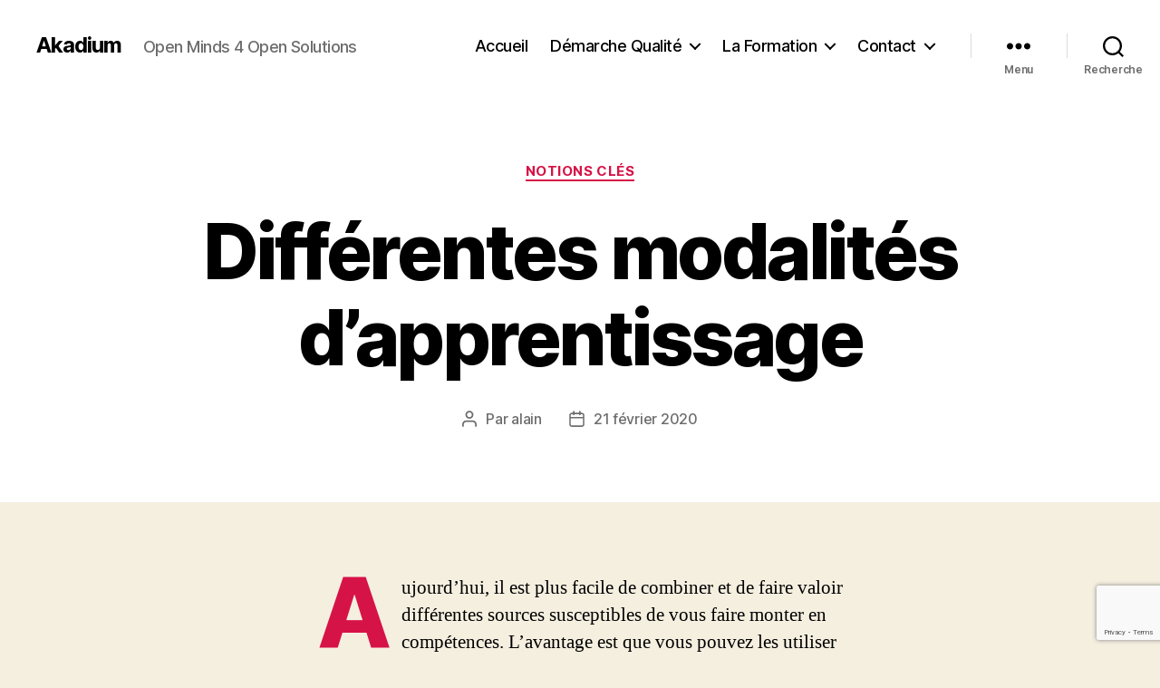

--- FILE ---
content_type: text/html; charset=utf-8
request_url: https://www.google.com/recaptcha/api2/anchor?ar=1&k=6Ld2WNkUAAAAAMxEXs4FMuPgcHRZjQj0TMJ0lRMm&co=aHR0cHM6Ly9ha2FkaXVtLmV1OjQ0Mw..&hl=en&v=PoyoqOPhxBO7pBk68S4YbpHZ&size=invisible&anchor-ms=20000&execute-ms=30000&cb=rgvbwuz3wb4e
body_size: 48726
content:
<!DOCTYPE HTML><html dir="ltr" lang="en"><head><meta http-equiv="Content-Type" content="text/html; charset=UTF-8">
<meta http-equiv="X-UA-Compatible" content="IE=edge">
<title>reCAPTCHA</title>
<style type="text/css">
/* cyrillic-ext */
@font-face {
  font-family: 'Roboto';
  font-style: normal;
  font-weight: 400;
  font-stretch: 100%;
  src: url(//fonts.gstatic.com/s/roboto/v48/KFO7CnqEu92Fr1ME7kSn66aGLdTylUAMa3GUBHMdazTgWw.woff2) format('woff2');
  unicode-range: U+0460-052F, U+1C80-1C8A, U+20B4, U+2DE0-2DFF, U+A640-A69F, U+FE2E-FE2F;
}
/* cyrillic */
@font-face {
  font-family: 'Roboto';
  font-style: normal;
  font-weight: 400;
  font-stretch: 100%;
  src: url(//fonts.gstatic.com/s/roboto/v48/KFO7CnqEu92Fr1ME7kSn66aGLdTylUAMa3iUBHMdazTgWw.woff2) format('woff2');
  unicode-range: U+0301, U+0400-045F, U+0490-0491, U+04B0-04B1, U+2116;
}
/* greek-ext */
@font-face {
  font-family: 'Roboto';
  font-style: normal;
  font-weight: 400;
  font-stretch: 100%;
  src: url(//fonts.gstatic.com/s/roboto/v48/KFO7CnqEu92Fr1ME7kSn66aGLdTylUAMa3CUBHMdazTgWw.woff2) format('woff2');
  unicode-range: U+1F00-1FFF;
}
/* greek */
@font-face {
  font-family: 'Roboto';
  font-style: normal;
  font-weight: 400;
  font-stretch: 100%;
  src: url(//fonts.gstatic.com/s/roboto/v48/KFO7CnqEu92Fr1ME7kSn66aGLdTylUAMa3-UBHMdazTgWw.woff2) format('woff2');
  unicode-range: U+0370-0377, U+037A-037F, U+0384-038A, U+038C, U+038E-03A1, U+03A3-03FF;
}
/* math */
@font-face {
  font-family: 'Roboto';
  font-style: normal;
  font-weight: 400;
  font-stretch: 100%;
  src: url(//fonts.gstatic.com/s/roboto/v48/KFO7CnqEu92Fr1ME7kSn66aGLdTylUAMawCUBHMdazTgWw.woff2) format('woff2');
  unicode-range: U+0302-0303, U+0305, U+0307-0308, U+0310, U+0312, U+0315, U+031A, U+0326-0327, U+032C, U+032F-0330, U+0332-0333, U+0338, U+033A, U+0346, U+034D, U+0391-03A1, U+03A3-03A9, U+03B1-03C9, U+03D1, U+03D5-03D6, U+03F0-03F1, U+03F4-03F5, U+2016-2017, U+2034-2038, U+203C, U+2040, U+2043, U+2047, U+2050, U+2057, U+205F, U+2070-2071, U+2074-208E, U+2090-209C, U+20D0-20DC, U+20E1, U+20E5-20EF, U+2100-2112, U+2114-2115, U+2117-2121, U+2123-214F, U+2190, U+2192, U+2194-21AE, U+21B0-21E5, U+21F1-21F2, U+21F4-2211, U+2213-2214, U+2216-22FF, U+2308-230B, U+2310, U+2319, U+231C-2321, U+2336-237A, U+237C, U+2395, U+239B-23B7, U+23D0, U+23DC-23E1, U+2474-2475, U+25AF, U+25B3, U+25B7, U+25BD, U+25C1, U+25CA, U+25CC, U+25FB, U+266D-266F, U+27C0-27FF, U+2900-2AFF, U+2B0E-2B11, U+2B30-2B4C, U+2BFE, U+3030, U+FF5B, U+FF5D, U+1D400-1D7FF, U+1EE00-1EEFF;
}
/* symbols */
@font-face {
  font-family: 'Roboto';
  font-style: normal;
  font-weight: 400;
  font-stretch: 100%;
  src: url(//fonts.gstatic.com/s/roboto/v48/KFO7CnqEu92Fr1ME7kSn66aGLdTylUAMaxKUBHMdazTgWw.woff2) format('woff2');
  unicode-range: U+0001-000C, U+000E-001F, U+007F-009F, U+20DD-20E0, U+20E2-20E4, U+2150-218F, U+2190, U+2192, U+2194-2199, U+21AF, U+21E6-21F0, U+21F3, U+2218-2219, U+2299, U+22C4-22C6, U+2300-243F, U+2440-244A, U+2460-24FF, U+25A0-27BF, U+2800-28FF, U+2921-2922, U+2981, U+29BF, U+29EB, U+2B00-2BFF, U+4DC0-4DFF, U+FFF9-FFFB, U+10140-1018E, U+10190-1019C, U+101A0, U+101D0-101FD, U+102E0-102FB, U+10E60-10E7E, U+1D2C0-1D2D3, U+1D2E0-1D37F, U+1F000-1F0FF, U+1F100-1F1AD, U+1F1E6-1F1FF, U+1F30D-1F30F, U+1F315, U+1F31C, U+1F31E, U+1F320-1F32C, U+1F336, U+1F378, U+1F37D, U+1F382, U+1F393-1F39F, U+1F3A7-1F3A8, U+1F3AC-1F3AF, U+1F3C2, U+1F3C4-1F3C6, U+1F3CA-1F3CE, U+1F3D4-1F3E0, U+1F3ED, U+1F3F1-1F3F3, U+1F3F5-1F3F7, U+1F408, U+1F415, U+1F41F, U+1F426, U+1F43F, U+1F441-1F442, U+1F444, U+1F446-1F449, U+1F44C-1F44E, U+1F453, U+1F46A, U+1F47D, U+1F4A3, U+1F4B0, U+1F4B3, U+1F4B9, U+1F4BB, U+1F4BF, U+1F4C8-1F4CB, U+1F4D6, U+1F4DA, U+1F4DF, U+1F4E3-1F4E6, U+1F4EA-1F4ED, U+1F4F7, U+1F4F9-1F4FB, U+1F4FD-1F4FE, U+1F503, U+1F507-1F50B, U+1F50D, U+1F512-1F513, U+1F53E-1F54A, U+1F54F-1F5FA, U+1F610, U+1F650-1F67F, U+1F687, U+1F68D, U+1F691, U+1F694, U+1F698, U+1F6AD, U+1F6B2, U+1F6B9-1F6BA, U+1F6BC, U+1F6C6-1F6CF, U+1F6D3-1F6D7, U+1F6E0-1F6EA, U+1F6F0-1F6F3, U+1F6F7-1F6FC, U+1F700-1F7FF, U+1F800-1F80B, U+1F810-1F847, U+1F850-1F859, U+1F860-1F887, U+1F890-1F8AD, U+1F8B0-1F8BB, U+1F8C0-1F8C1, U+1F900-1F90B, U+1F93B, U+1F946, U+1F984, U+1F996, U+1F9E9, U+1FA00-1FA6F, U+1FA70-1FA7C, U+1FA80-1FA89, U+1FA8F-1FAC6, U+1FACE-1FADC, U+1FADF-1FAE9, U+1FAF0-1FAF8, U+1FB00-1FBFF;
}
/* vietnamese */
@font-face {
  font-family: 'Roboto';
  font-style: normal;
  font-weight: 400;
  font-stretch: 100%;
  src: url(//fonts.gstatic.com/s/roboto/v48/KFO7CnqEu92Fr1ME7kSn66aGLdTylUAMa3OUBHMdazTgWw.woff2) format('woff2');
  unicode-range: U+0102-0103, U+0110-0111, U+0128-0129, U+0168-0169, U+01A0-01A1, U+01AF-01B0, U+0300-0301, U+0303-0304, U+0308-0309, U+0323, U+0329, U+1EA0-1EF9, U+20AB;
}
/* latin-ext */
@font-face {
  font-family: 'Roboto';
  font-style: normal;
  font-weight: 400;
  font-stretch: 100%;
  src: url(//fonts.gstatic.com/s/roboto/v48/KFO7CnqEu92Fr1ME7kSn66aGLdTylUAMa3KUBHMdazTgWw.woff2) format('woff2');
  unicode-range: U+0100-02BA, U+02BD-02C5, U+02C7-02CC, U+02CE-02D7, U+02DD-02FF, U+0304, U+0308, U+0329, U+1D00-1DBF, U+1E00-1E9F, U+1EF2-1EFF, U+2020, U+20A0-20AB, U+20AD-20C0, U+2113, U+2C60-2C7F, U+A720-A7FF;
}
/* latin */
@font-face {
  font-family: 'Roboto';
  font-style: normal;
  font-weight: 400;
  font-stretch: 100%;
  src: url(//fonts.gstatic.com/s/roboto/v48/KFO7CnqEu92Fr1ME7kSn66aGLdTylUAMa3yUBHMdazQ.woff2) format('woff2');
  unicode-range: U+0000-00FF, U+0131, U+0152-0153, U+02BB-02BC, U+02C6, U+02DA, U+02DC, U+0304, U+0308, U+0329, U+2000-206F, U+20AC, U+2122, U+2191, U+2193, U+2212, U+2215, U+FEFF, U+FFFD;
}
/* cyrillic-ext */
@font-face {
  font-family: 'Roboto';
  font-style: normal;
  font-weight: 500;
  font-stretch: 100%;
  src: url(//fonts.gstatic.com/s/roboto/v48/KFO7CnqEu92Fr1ME7kSn66aGLdTylUAMa3GUBHMdazTgWw.woff2) format('woff2');
  unicode-range: U+0460-052F, U+1C80-1C8A, U+20B4, U+2DE0-2DFF, U+A640-A69F, U+FE2E-FE2F;
}
/* cyrillic */
@font-face {
  font-family: 'Roboto';
  font-style: normal;
  font-weight: 500;
  font-stretch: 100%;
  src: url(//fonts.gstatic.com/s/roboto/v48/KFO7CnqEu92Fr1ME7kSn66aGLdTylUAMa3iUBHMdazTgWw.woff2) format('woff2');
  unicode-range: U+0301, U+0400-045F, U+0490-0491, U+04B0-04B1, U+2116;
}
/* greek-ext */
@font-face {
  font-family: 'Roboto';
  font-style: normal;
  font-weight: 500;
  font-stretch: 100%;
  src: url(//fonts.gstatic.com/s/roboto/v48/KFO7CnqEu92Fr1ME7kSn66aGLdTylUAMa3CUBHMdazTgWw.woff2) format('woff2');
  unicode-range: U+1F00-1FFF;
}
/* greek */
@font-face {
  font-family: 'Roboto';
  font-style: normal;
  font-weight: 500;
  font-stretch: 100%;
  src: url(//fonts.gstatic.com/s/roboto/v48/KFO7CnqEu92Fr1ME7kSn66aGLdTylUAMa3-UBHMdazTgWw.woff2) format('woff2');
  unicode-range: U+0370-0377, U+037A-037F, U+0384-038A, U+038C, U+038E-03A1, U+03A3-03FF;
}
/* math */
@font-face {
  font-family: 'Roboto';
  font-style: normal;
  font-weight: 500;
  font-stretch: 100%;
  src: url(//fonts.gstatic.com/s/roboto/v48/KFO7CnqEu92Fr1ME7kSn66aGLdTylUAMawCUBHMdazTgWw.woff2) format('woff2');
  unicode-range: U+0302-0303, U+0305, U+0307-0308, U+0310, U+0312, U+0315, U+031A, U+0326-0327, U+032C, U+032F-0330, U+0332-0333, U+0338, U+033A, U+0346, U+034D, U+0391-03A1, U+03A3-03A9, U+03B1-03C9, U+03D1, U+03D5-03D6, U+03F0-03F1, U+03F4-03F5, U+2016-2017, U+2034-2038, U+203C, U+2040, U+2043, U+2047, U+2050, U+2057, U+205F, U+2070-2071, U+2074-208E, U+2090-209C, U+20D0-20DC, U+20E1, U+20E5-20EF, U+2100-2112, U+2114-2115, U+2117-2121, U+2123-214F, U+2190, U+2192, U+2194-21AE, U+21B0-21E5, U+21F1-21F2, U+21F4-2211, U+2213-2214, U+2216-22FF, U+2308-230B, U+2310, U+2319, U+231C-2321, U+2336-237A, U+237C, U+2395, U+239B-23B7, U+23D0, U+23DC-23E1, U+2474-2475, U+25AF, U+25B3, U+25B7, U+25BD, U+25C1, U+25CA, U+25CC, U+25FB, U+266D-266F, U+27C0-27FF, U+2900-2AFF, U+2B0E-2B11, U+2B30-2B4C, U+2BFE, U+3030, U+FF5B, U+FF5D, U+1D400-1D7FF, U+1EE00-1EEFF;
}
/* symbols */
@font-face {
  font-family: 'Roboto';
  font-style: normal;
  font-weight: 500;
  font-stretch: 100%;
  src: url(//fonts.gstatic.com/s/roboto/v48/KFO7CnqEu92Fr1ME7kSn66aGLdTylUAMaxKUBHMdazTgWw.woff2) format('woff2');
  unicode-range: U+0001-000C, U+000E-001F, U+007F-009F, U+20DD-20E0, U+20E2-20E4, U+2150-218F, U+2190, U+2192, U+2194-2199, U+21AF, U+21E6-21F0, U+21F3, U+2218-2219, U+2299, U+22C4-22C6, U+2300-243F, U+2440-244A, U+2460-24FF, U+25A0-27BF, U+2800-28FF, U+2921-2922, U+2981, U+29BF, U+29EB, U+2B00-2BFF, U+4DC0-4DFF, U+FFF9-FFFB, U+10140-1018E, U+10190-1019C, U+101A0, U+101D0-101FD, U+102E0-102FB, U+10E60-10E7E, U+1D2C0-1D2D3, U+1D2E0-1D37F, U+1F000-1F0FF, U+1F100-1F1AD, U+1F1E6-1F1FF, U+1F30D-1F30F, U+1F315, U+1F31C, U+1F31E, U+1F320-1F32C, U+1F336, U+1F378, U+1F37D, U+1F382, U+1F393-1F39F, U+1F3A7-1F3A8, U+1F3AC-1F3AF, U+1F3C2, U+1F3C4-1F3C6, U+1F3CA-1F3CE, U+1F3D4-1F3E0, U+1F3ED, U+1F3F1-1F3F3, U+1F3F5-1F3F7, U+1F408, U+1F415, U+1F41F, U+1F426, U+1F43F, U+1F441-1F442, U+1F444, U+1F446-1F449, U+1F44C-1F44E, U+1F453, U+1F46A, U+1F47D, U+1F4A3, U+1F4B0, U+1F4B3, U+1F4B9, U+1F4BB, U+1F4BF, U+1F4C8-1F4CB, U+1F4D6, U+1F4DA, U+1F4DF, U+1F4E3-1F4E6, U+1F4EA-1F4ED, U+1F4F7, U+1F4F9-1F4FB, U+1F4FD-1F4FE, U+1F503, U+1F507-1F50B, U+1F50D, U+1F512-1F513, U+1F53E-1F54A, U+1F54F-1F5FA, U+1F610, U+1F650-1F67F, U+1F687, U+1F68D, U+1F691, U+1F694, U+1F698, U+1F6AD, U+1F6B2, U+1F6B9-1F6BA, U+1F6BC, U+1F6C6-1F6CF, U+1F6D3-1F6D7, U+1F6E0-1F6EA, U+1F6F0-1F6F3, U+1F6F7-1F6FC, U+1F700-1F7FF, U+1F800-1F80B, U+1F810-1F847, U+1F850-1F859, U+1F860-1F887, U+1F890-1F8AD, U+1F8B0-1F8BB, U+1F8C0-1F8C1, U+1F900-1F90B, U+1F93B, U+1F946, U+1F984, U+1F996, U+1F9E9, U+1FA00-1FA6F, U+1FA70-1FA7C, U+1FA80-1FA89, U+1FA8F-1FAC6, U+1FACE-1FADC, U+1FADF-1FAE9, U+1FAF0-1FAF8, U+1FB00-1FBFF;
}
/* vietnamese */
@font-face {
  font-family: 'Roboto';
  font-style: normal;
  font-weight: 500;
  font-stretch: 100%;
  src: url(//fonts.gstatic.com/s/roboto/v48/KFO7CnqEu92Fr1ME7kSn66aGLdTylUAMa3OUBHMdazTgWw.woff2) format('woff2');
  unicode-range: U+0102-0103, U+0110-0111, U+0128-0129, U+0168-0169, U+01A0-01A1, U+01AF-01B0, U+0300-0301, U+0303-0304, U+0308-0309, U+0323, U+0329, U+1EA0-1EF9, U+20AB;
}
/* latin-ext */
@font-face {
  font-family: 'Roboto';
  font-style: normal;
  font-weight: 500;
  font-stretch: 100%;
  src: url(//fonts.gstatic.com/s/roboto/v48/KFO7CnqEu92Fr1ME7kSn66aGLdTylUAMa3KUBHMdazTgWw.woff2) format('woff2');
  unicode-range: U+0100-02BA, U+02BD-02C5, U+02C7-02CC, U+02CE-02D7, U+02DD-02FF, U+0304, U+0308, U+0329, U+1D00-1DBF, U+1E00-1E9F, U+1EF2-1EFF, U+2020, U+20A0-20AB, U+20AD-20C0, U+2113, U+2C60-2C7F, U+A720-A7FF;
}
/* latin */
@font-face {
  font-family: 'Roboto';
  font-style: normal;
  font-weight: 500;
  font-stretch: 100%;
  src: url(//fonts.gstatic.com/s/roboto/v48/KFO7CnqEu92Fr1ME7kSn66aGLdTylUAMa3yUBHMdazQ.woff2) format('woff2');
  unicode-range: U+0000-00FF, U+0131, U+0152-0153, U+02BB-02BC, U+02C6, U+02DA, U+02DC, U+0304, U+0308, U+0329, U+2000-206F, U+20AC, U+2122, U+2191, U+2193, U+2212, U+2215, U+FEFF, U+FFFD;
}
/* cyrillic-ext */
@font-face {
  font-family: 'Roboto';
  font-style: normal;
  font-weight: 900;
  font-stretch: 100%;
  src: url(//fonts.gstatic.com/s/roboto/v48/KFO7CnqEu92Fr1ME7kSn66aGLdTylUAMa3GUBHMdazTgWw.woff2) format('woff2');
  unicode-range: U+0460-052F, U+1C80-1C8A, U+20B4, U+2DE0-2DFF, U+A640-A69F, U+FE2E-FE2F;
}
/* cyrillic */
@font-face {
  font-family: 'Roboto';
  font-style: normal;
  font-weight: 900;
  font-stretch: 100%;
  src: url(//fonts.gstatic.com/s/roboto/v48/KFO7CnqEu92Fr1ME7kSn66aGLdTylUAMa3iUBHMdazTgWw.woff2) format('woff2');
  unicode-range: U+0301, U+0400-045F, U+0490-0491, U+04B0-04B1, U+2116;
}
/* greek-ext */
@font-face {
  font-family: 'Roboto';
  font-style: normal;
  font-weight: 900;
  font-stretch: 100%;
  src: url(//fonts.gstatic.com/s/roboto/v48/KFO7CnqEu92Fr1ME7kSn66aGLdTylUAMa3CUBHMdazTgWw.woff2) format('woff2');
  unicode-range: U+1F00-1FFF;
}
/* greek */
@font-face {
  font-family: 'Roboto';
  font-style: normal;
  font-weight: 900;
  font-stretch: 100%;
  src: url(//fonts.gstatic.com/s/roboto/v48/KFO7CnqEu92Fr1ME7kSn66aGLdTylUAMa3-UBHMdazTgWw.woff2) format('woff2');
  unicode-range: U+0370-0377, U+037A-037F, U+0384-038A, U+038C, U+038E-03A1, U+03A3-03FF;
}
/* math */
@font-face {
  font-family: 'Roboto';
  font-style: normal;
  font-weight: 900;
  font-stretch: 100%;
  src: url(//fonts.gstatic.com/s/roboto/v48/KFO7CnqEu92Fr1ME7kSn66aGLdTylUAMawCUBHMdazTgWw.woff2) format('woff2');
  unicode-range: U+0302-0303, U+0305, U+0307-0308, U+0310, U+0312, U+0315, U+031A, U+0326-0327, U+032C, U+032F-0330, U+0332-0333, U+0338, U+033A, U+0346, U+034D, U+0391-03A1, U+03A3-03A9, U+03B1-03C9, U+03D1, U+03D5-03D6, U+03F0-03F1, U+03F4-03F5, U+2016-2017, U+2034-2038, U+203C, U+2040, U+2043, U+2047, U+2050, U+2057, U+205F, U+2070-2071, U+2074-208E, U+2090-209C, U+20D0-20DC, U+20E1, U+20E5-20EF, U+2100-2112, U+2114-2115, U+2117-2121, U+2123-214F, U+2190, U+2192, U+2194-21AE, U+21B0-21E5, U+21F1-21F2, U+21F4-2211, U+2213-2214, U+2216-22FF, U+2308-230B, U+2310, U+2319, U+231C-2321, U+2336-237A, U+237C, U+2395, U+239B-23B7, U+23D0, U+23DC-23E1, U+2474-2475, U+25AF, U+25B3, U+25B7, U+25BD, U+25C1, U+25CA, U+25CC, U+25FB, U+266D-266F, U+27C0-27FF, U+2900-2AFF, U+2B0E-2B11, U+2B30-2B4C, U+2BFE, U+3030, U+FF5B, U+FF5D, U+1D400-1D7FF, U+1EE00-1EEFF;
}
/* symbols */
@font-face {
  font-family: 'Roboto';
  font-style: normal;
  font-weight: 900;
  font-stretch: 100%;
  src: url(//fonts.gstatic.com/s/roboto/v48/KFO7CnqEu92Fr1ME7kSn66aGLdTylUAMaxKUBHMdazTgWw.woff2) format('woff2');
  unicode-range: U+0001-000C, U+000E-001F, U+007F-009F, U+20DD-20E0, U+20E2-20E4, U+2150-218F, U+2190, U+2192, U+2194-2199, U+21AF, U+21E6-21F0, U+21F3, U+2218-2219, U+2299, U+22C4-22C6, U+2300-243F, U+2440-244A, U+2460-24FF, U+25A0-27BF, U+2800-28FF, U+2921-2922, U+2981, U+29BF, U+29EB, U+2B00-2BFF, U+4DC0-4DFF, U+FFF9-FFFB, U+10140-1018E, U+10190-1019C, U+101A0, U+101D0-101FD, U+102E0-102FB, U+10E60-10E7E, U+1D2C0-1D2D3, U+1D2E0-1D37F, U+1F000-1F0FF, U+1F100-1F1AD, U+1F1E6-1F1FF, U+1F30D-1F30F, U+1F315, U+1F31C, U+1F31E, U+1F320-1F32C, U+1F336, U+1F378, U+1F37D, U+1F382, U+1F393-1F39F, U+1F3A7-1F3A8, U+1F3AC-1F3AF, U+1F3C2, U+1F3C4-1F3C6, U+1F3CA-1F3CE, U+1F3D4-1F3E0, U+1F3ED, U+1F3F1-1F3F3, U+1F3F5-1F3F7, U+1F408, U+1F415, U+1F41F, U+1F426, U+1F43F, U+1F441-1F442, U+1F444, U+1F446-1F449, U+1F44C-1F44E, U+1F453, U+1F46A, U+1F47D, U+1F4A3, U+1F4B0, U+1F4B3, U+1F4B9, U+1F4BB, U+1F4BF, U+1F4C8-1F4CB, U+1F4D6, U+1F4DA, U+1F4DF, U+1F4E3-1F4E6, U+1F4EA-1F4ED, U+1F4F7, U+1F4F9-1F4FB, U+1F4FD-1F4FE, U+1F503, U+1F507-1F50B, U+1F50D, U+1F512-1F513, U+1F53E-1F54A, U+1F54F-1F5FA, U+1F610, U+1F650-1F67F, U+1F687, U+1F68D, U+1F691, U+1F694, U+1F698, U+1F6AD, U+1F6B2, U+1F6B9-1F6BA, U+1F6BC, U+1F6C6-1F6CF, U+1F6D3-1F6D7, U+1F6E0-1F6EA, U+1F6F0-1F6F3, U+1F6F7-1F6FC, U+1F700-1F7FF, U+1F800-1F80B, U+1F810-1F847, U+1F850-1F859, U+1F860-1F887, U+1F890-1F8AD, U+1F8B0-1F8BB, U+1F8C0-1F8C1, U+1F900-1F90B, U+1F93B, U+1F946, U+1F984, U+1F996, U+1F9E9, U+1FA00-1FA6F, U+1FA70-1FA7C, U+1FA80-1FA89, U+1FA8F-1FAC6, U+1FACE-1FADC, U+1FADF-1FAE9, U+1FAF0-1FAF8, U+1FB00-1FBFF;
}
/* vietnamese */
@font-face {
  font-family: 'Roboto';
  font-style: normal;
  font-weight: 900;
  font-stretch: 100%;
  src: url(//fonts.gstatic.com/s/roboto/v48/KFO7CnqEu92Fr1ME7kSn66aGLdTylUAMa3OUBHMdazTgWw.woff2) format('woff2');
  unicode-range: U+0102-0103, U+0110-0111, U+0128-0129, U+0168-0169, U+01A0-01A1, U+01AF-01B0, U+0300-0301, U+0303-0304, U+0308-0309, U+0323, U+0329, U+1EA0-1EF9, U+20AB;
}
/* latin-ext */
@font-face {
  font-family: 'Roboto';
  font-style: normal;
  font-weight: 900;
  font-stretch: 100%;
  src: url(//fonts.gstatic.com/s/roboto/v48/KFO7CnqEu92Fr1ME7kSn66aGLdTylUAMa3KUBHMdazTgWw.woff2) format('woff2');
  unicode-range: U+0100-02BA, U+02BD-02C5, U+02C7-02CC, U+02CE-02D7, U+02DD-02FF, U+0304, U+0308, U+0329, U+1D00-1DBF, U+1E00-1E9F, U+1EF2-1EFF, U+2020, U+20A0-20AB, U+20AD-20C0, U+2113, U+2C60-2C7F, U+A720-A7FF;
}
/* latin */
@font-face {
  font-family: 'Roboto';
  font-style: normal;
  font-weight: 900;
  font-stretch: 100%;
  src: url(//fonts.gstatic.com/s/roboto/v48/KFO7CnqEu92Fr1ME7kSn66aGLdTylUAMa3yUBHMdazQ.woff2) format('woff2');
  unicode-range: U+0000-00FF, U+0131, U+0152-0153, U+02BB-02BC, U+02C6, U+02DA, U+02DC, U+0304, U+0308, U+0329, U+2000-206F, U+20AC, U+2122, U+2191, U+2193, U+2212, U+2215, U+FEFF, U+FFFD;
}

</style>
<link rel="stylesheet" type="text/css" href="https://www.gstatic.com/recaptcha/releases/PoyoqOPhxBO7pBk68S4YbpHZ/styles__ltr.css">
<script nonce="w-GUD4Vw-KM_dH8hGgzRMg" type="text/javascript">window['__recaptcha_api'] = 'https://www.google.com/recaptcha/api2/';</script>
<script type="text/javascript" src="https://www.gstatic.com/recaptcha/releases/PoyoqOPhxBO7pBk68S4YbpHZ/recaptcha__en.js" nonce="w-GUD4Vw-KM_dH8hGgzRMg">
      
    </script></head>
<body><div id="rc-anchor-alert" class="rc-anchor-alert"></div>
<input type="hidden" id="recaptcha-token" value="[base64]">
<script type="text/javascript" nonce="w-GUD4Vw-KM_dH8hGgzRMg">
      recaptcha.anchor.Main.init("[\x22ainput\x22,[\x22bgdata\x22,\x22\x22,\[base64]/[base64]/[base64]/bmV3IHJbeF0oY1swXSk6RT09Mj9uZXcgclt4XShjWzBdLGNbMV0pOkU9PTM/bmV3IHJbeF0oY1swXSxjWzFdLGNbMl0pOkU9PTQ/[base64]/[base64]/[base64]/[base64]/[base64]/[base64]/[base64]/[base64]\x22,\[base64]\x22,\x22R3/[base64]/ChMKtHMOkwrMBDwwwDcOnwpxcLcOkO8OEHsKewr/DlMO6wrIEe8OEHR7CszLDnmXCsm7CnEldwoEGV2gOcsKOwrrDp3PDojIHw6vCkFnDtsOgZcKHwqN4wqvDucKRwok5wrrCmsKaw7hAw5hXwrLDiMOQw6bCjSLDly3ClcOmfQTCuMKdBMORwr/ColjDgsK8w5JdecKiw7EZN8Ota8Krwq88M8KAw6XDr8OuVAvCjG/DsWkIwrUAcW9+JSbDt2PCs8OMPz9Bw6o4wo17w5PDpcKkw5kMFsKYw7p6wpAHwrnCjhHDu33CjMKMw6XDv2HCkMOawp7ClRfChsOjbsKoLw7CoSTCkVfDmcOcNFRnwpXDqcO6w6dCSAN+wqfDq3fDp8K9ZTTCgcOYw7DCtsKnwp/CnsKrwoYGwrvCrHnCmD3CrWPDs8K+OCzDjMK9CsONXsOgG3BRw4LCnXjDtBMBw7nCnMOmwpVsGcK8LyJhHMK8w5EKwqfClsOvNsKXcS5Bwr/Du0fDoEo4GxPDjMOIwqhhw4BcwoDCuGnCucObS8OSwq4VHMOnDMKPw77DpWEdEMODQ2XCjhHDpRU0XMOiw6PDsn8iU8KOwr9AG8OMXBjChMKAIsKnfcOeCyjCmcOTC8OsK30QaE/DpsKML8KlwoNpA1FCw5UNacKnw7/DpcOlNsKdwqZXeU/DokXCs0tdDcK0McOdw6zDlDvDpsKzO8OACHHCrcODCWQUeDDCuj/CisOgw6bDkzbDl2Vbw4x6Twg9AmBSacK7wqTDqg/CggrDpMOGw6cVwpBvwp48T8K7YcOnw59/DQ4TfF7DilQFbsOfwqZDwr/CpsOdSsKdwo3Cs8ORwoPCrcO1PsKJwpt6TMOJwovCpMOwwrDDl8O3w6s2BsK6bsOEw4DDi8KPw5l+wrjDgMO7Yz48EzhIw7Z/bUYNw7gSw40US1HCtsKzw7JSwo9BSgLCjMOAQzDCuQIKwo/CvsK7fSLDozoAwpTDgcK5w4zDtsK2wo8CwrpDBkQ+OcOmw7vDnC7Cj2NxdzPDqsOTbsOCwr7DosKuw7TCqMKMw7LCiQBmwpFGD8K7YMOEw5fComAFwq8vdsK0J8OOw4HDmMOawqVNJ8KHwoA/PcKuTRlEw4DCl8OjwpHDmgY5V1tMd8K2wozDmChCw7MjbMKxwo5GecKCw4jDl2dOwq0zwoF/[base64]/Cq8KaJsK2McOTAyjDhMOjwrTDiRTDoWJNZMKAwqnDjsOfwq5/w6oow6PCrHfDijguDMOnwobCk8KPNTNwUcKbw55/woHDlnvDuMKvZFYSw61tw6g8VcOEQzQkV8OSAsOKw5XCozFSwq1EwqHDiU4IwoIDw7DCvcKNW8K5w6zDnB1Uw50aHBgcw4fDn8Khw6/DuMKVdlfDpD/CkcKHSA8dLFPDosKwBcOacT1kIDQnMVjDp8KMF0s5OmJAwpDDjhrDjsKgw7h6w4jCkWghwrU7wq5pU1vCssOSBcKqw7zCvcKoecK9dMOAF019EiBgEhBYwqvDqHjCsgUrOFDCp8KlYEHCrsObbnTDkwkqaMOWbQPDp8OUwrzDsUlMcsOLYMKwwrA/wq/Ds8OyRhdjwqDCpcOHw7Y0agTDjsKdw758wpbCs8OTBcKTSABxw7vCosOSw4Qjwr3ChwnDhQsCdcKsw7cwHGAvBcKDQsOJwqzDlcKYw6XCusKzw6hhwrrCpsO9AMOTAMKYXEPCr8Kyw75Gw6tSwosFSF7DoT/[base64]/[base64]/CmkLDpW3CpcKnwqbDisKuw7tzGxTCgjHCoR86V8Kew7zDo3TCnE7CiU9TH8OWwowmAgwoG8OtwpEYw43ChsO1w7FWwpXDpyE4woDCoj/CvcKhwrBgYlrCuxDDomPCmTrDrsO5woJzwobCj1pZHsK0Sy/DjwpvM1zCswvDmcORw73CnsOlw4bDuQXCuHkXQcOKwqfCpcOdRsKSw5xswqzDr8OGwqJ9w4hJw6FoKMKiwpRTbsKEwooew4U1VsKPw6cxw7HDiVVZw5/DgMKQbHnCkR55KTLCo8OqW8O/w6zCn8OlwrcxL3DDlsOWw6jDk8KAYcK8M3DCsnJtw4t9w4/ClcKzwpTCtMKudcKew7lvwpIMwqTCg8OmQWpsRHV8w4xSwrAFw6vChcKEw4rDky7DjW7DscK5KwfDkcKgfMOQXcK8b8K4eAfCrcOdwqoZwr7CiStLFDjCh8Kqw4E3dcK3MlPCkTLCs2NiwpNyEShnwodpeMOmIybCqxHCgMK7w5V/[base64]/CosOiCcOwZ37Dm3FGwoDDvcKLUMKNwq7DqcOuwobCpE5Xw77CpWIlwrt9wrhAwrfCosOxcW/Drlh9eCsJbRlkG8OmwpciKMOsw5Rkw4nDmsKnIcOOwpNePCRDw4R/PDFjw74wE8O2OwFjwp3Cj8OowoUQRcK3fsKhw4fDncKIwqEnw7HDqsKoLcOhwrzDq0rCtxI/NsOHPxXCtUDCr2MNHXvChMKxw7YPw6ZQCcOcV2nDmMOPw5HDr8K/WmjDt8OGwotfwpF0EnhrAMOBTw18wrfChsO8TjQ9eWdGD8KrF8KrAh/DsEIqW8KgZMK/YkJmw63Dv8KETcO/w4BHKH3DpWFOekXDpsOMw43DoCXCrQjDvUPCuMOKFhJTS8KyTRlDwrg1wp7DrsOME8KeZcKlHS1+wqvCu3suAsKTw7zCssKPMMKaw5jCksKKdChEe8OQQ8Oaw7TCjlLDksOyQnPCkcK5eA3CmMKYeRYuw4B1woQgwp/CmV7Dt8Ohw7Ehe8OLDMKNMMKJWcO8QcObQ8KgCsK8wrNEwow7wpwVwoBeeMK0f0PCg8KTay8bEjQGOcOnY8KDNMKpwptqQXfCnHbCuH/DqsOnwp9YEQvDlMKLwrXCo8OWwrfCu8OJw59Zf8KfezYswpnDkcOKYw7DtHlUccK2C0DDlMKzwrBJOcKlwoNnw77DvMOVCwkvw6DChMKnfmIdw5DDhzrClxPDtsOdIcK0GBMJwoLDhwrDrWXDsSJ4wrBbDMOYw6jDvztnw7Zsw4g6bcONwrYXPB/Dpi7DtcK4wqZZIsKIwpNDw69GwoZtw65PwrA3w4DCscOJCl3DiHd5w7drwoLDoFzDsV18w750w751w60mwovDoicTaMKaVcOXw4HCpcOxw6dFwpfDp8ONwq/DoX41wpUCw73DsQ7CmHLDpHTCg1LCp8Oiw7/DssODZVsawqlhwpfCnnzCpsKmw6XDtxhVOhvDgMOmRUsvL8KuRwI0wqjDpBPCkcKqUFvCi8OiDcO5wpbCl8O9w6fDv8KwwqnCpFZawoMPEMKxw4I3wpxXwqDCpivDoMOaQCDCm8OoeSrCnMOSb1ojFsKSRcOwwpTDvcO6w6vCh08SNVjDtMKswqA5wpLDll/[base64]/N34kYMOww43Dlj5oYRzDnsO5EcKawrnDgjXDsMOzEMOyKkpwYcOIesOVZA4STsONLcKTwq/ClcKCwpTDkBl9w7t/[base64]/DvHDDpMOZPMOaw67DvsKrXsOaw4EBGsKgwpZCw64XwqTDtsKeAy8swrvChcKGwrIJw4/CiTPDscKvBzzDvhFFwqzCqsKxwq9nw6N7OcKZYRUqDEofD8K9NsKxwolYUh/CmcOUX3HCu8O3wrHDtsK7wq4FTsKlCcOmDcOzTGc5w5cjAx/CqsKew6wTw5gXSRVOwq/DlzTDmcOZw6lmwq8zYsOICcK8wpQyw547wrHDoCrDv8KSDwBFwrbDrQvCpWfCiUbCgknDtRPCpsOSwqpYVMKTXWVoIsKOV8OCLB9zHynCqgDDg8OUw7jCkiJXwr8zVVRhw40wwpJrwqXCik7CvHtrwoAIb1XCu8KuwprCusOabwlTa8KRQUp/wqA1S8KZWsKuZsKuwp1Tw77DvcK7w4ZTw5l9GMKGw6TCuibDsDdnw7rDm8OHNcKrwoVXD1DDkBDCssKWF8KqJsK9biDCvFcxGsKtw7zCisOxwpFSwq3Cu8K5PMOQO31/WcKFFC5YeX7Cg8KHw6srwrrDk1jDt8KEJ8Khw5EAGcKQw6TCiMKQaAfDjwfCj8OldMOow6HCgB7ChA4jH8OCB8KNwpvCrxzCgsKGw4PCjsOUwoEUIBfClsOaNn8nLcKPwqwOw54awpbCpkpkwowgwp/Ci1QtTF0UGHLCqsOwfcO/WAkSw5lGQMOOw5kedcO2wrAGw6LDi18gR8KbGFRYI8KTamzDlmjCp8KlNRfDmiZ5wql2f289wo3DhVLCkHxuTFU4w6rCjAZewqIhwpdrw7o7BsO8w63CsmLDtsKLwoLDpMOTwo8XfcOVw691w7YywoZeIMKFPsKvw6rDgcKwwqjDg2rCqMKnw7/[base64]/CqiZ4e8KuP8KoXMObNcOHBgjChHXDvVPDh8OUfcKJB8KnwqdSL8KqKMO/w7Iyw58zXkVIeMOFcm3DlsKmwpXCucKgw5rCm8ODAcKuVMKUfsOBMcOmwp56wr/[base64]/DtcOtw4c4wp59wqRcAAnDqjzCqcOJw73CqFQyw43Cl3pZw6PDkRbDq18mdR/Dt8KNwqjCmcK0wqViw5/DqwrChcOKw4jCtiXCrAXCtMOncihuXMOswpBFw6HDpxpXw49+wq58MMKew6opSSvChcKQwo50wqAQfMKbH8K1w5ZEwrgBw5Bpw63CiRDDqMOOUmjDoTlVw7LDh8OFw7BFMTzDisKfw5Nzwp57HjrCmWRCw4HCjy8fwqwyw5/CkxHDuMO3TDF+wqwywohpZ8OSw78GworDrMOyHQo/[base64]/[base64]/f3XCmMK1wpXCp8OXw4DDr8OtEcKUBcOvw7fCmyzCkcKuw7tNO01vwp3CnsOVc8OUGsKbH8K/wq0GLEYQWz0ffUTDkSfDvnnCn8OZwpnCh2HDvcOGYsKGJMORECpYwrIsPAwcwpYiw67Cr8KjwqIua1zDp8K6wqXClkLCtMOzwqxPPsKiwo5vBcOyZD/CvStOwoZTc2/Dug3CvALCu8OTMMKCC37DusOEwrzDlkMGw4XCkMOBwoPCu8O8QMKsPApjO8K1wrtWGxbDplPClUPCrsO/EQMQwq9kQkNfZcKuwqfCisOSUhPCiTALGzsuJDzChngybyPDqlfCqw9lAmnCjcOwwprDh8KXwp/[base64]/OMO9S8Kmw63DrxhwI0TDhCzCqyzDvcK/PMOZFwUfwoFpLljChsK7EcK7wrR2w7gcwqoSw6fDpcOUwqPCoVsCEknDpsOGw5XDgsOPwovDqzBiwr5Lw7HDimLDh8O9Z8Kjw5nDo8K4QsOKbXtuD8OzwoLCjT3DmMOzG8KKw5tyw5QewpLCvsKyw7rDllfCtMKEGMKOwrjDv8KIP8K/w6Uzw6MNwrBzFsKvwqVcwrMnagjCrUHCp8OBUsOXw4DDg0/CoBNAc2nDgcOdw7jDusOjw6jCuMORwonDjgPChEcdwrhRw63DmcK0wqPDncO2wrXCjBHDnMOdLUxFMSpSw4LDqivDqMKcL8OjVcObw57DjcK0LsO7wprCuQnDrMO2V8OGBRnDhVVEwoVywqp/[base64]/CnYNw6PDvcKPSQxiw4IRWzBHOMKjbcOtwo84RWPDhcOAdHzCsEASKcO3Zm/ChMO4IcK/Th1qa2TDicKSHlRBw7LCvCTCssOFOxnCp8KrV2lMw692wo0/w54rw4Z0fsK1dXLDnMKXIsOhcVJawp3Duw3Ci8Otw71yw748LcOdw4Rrw6BQwprDpsOCwq9pCEN9wqrDhsKtTsOITFfCgGx5wqzCjMO3w4s7PV1swp/Dt8KtdTRiw7LDrMKFd8Krw7zDqn0nc0HDpMKOacKQw4nCpz/CisOEwq3Cp8OvSEZnVcKcwpUYw57Cm8KiwoPClDbDicO0w6oNcMOSwoNaHcK/wrEqLsKzLcOTw4JzHMKqJcOfwqDDjX97w4djwpxrwooGA8Oww7pFw6EGw4V9wr7Cr8Otwp1cM1/DpsKNw5grfsK1w5g3wo8Pw5XCmk/Cq28owozDp8Kvw4Qww687B8KYXcKfw4vChVXCh1DDul3DucKaZsO/[base64]/DvzJ7w4HCrMK6QWbDuAF8wr1SAcOpw4vCnUbCgcKxcFrCusK6W3bCnsOQIS3CpXnDpCQEXcKNwqYCw63DlwjCj8K7wqPDtsKkQ8OcwpFWw5/Cs8ORwrpwwqHCm8K2acODw4ApacOjWC5nw7nCvsKBw7EwNFnCvELDrQYWdD1gwpHCmcO8wq3CmcKedsKNw7DDukA2NsKJwqtOw5nCnMKSCBPCpsKHw5zCrgcnw6/Cq2Vywp87BcK7w4wyHsOnbMKQLMOfBMO3wpzDqSPCicK0cEQvYVjCq8OkcMOLMnw1TzAmw4t0wo5MdsOPw6s9cAlfDMOKXcO0w5XDvW/CtsOuwrnDsS/DvS3DjMK9KcOcwqFLccKuUcOpaT3DrcOswqDDo0V9wozDlMKbdWfDpcKewq7CoA/DtcKGTkcRw5dsCMOWwoU6w7rDsTDDpmlDT8OhwoV+AMKAflTCjDNLw7XCicKtOcKBwoPCulrCucOfMC7CgQvDmsOVMsKZd8OJwqHDr8KnCsO2wovCmMKow4/CogfDtsOkIWR9bmTCjGZ4wq5iwpYuw6vCh3sUDcKVc8O5K8OCwo4wZ8Kvw6fCvsKpJkXDpcK9w6EGdMKse01IwqpNKcOnYhMwb18Vw4EgeDlcUsO/ScOtUcOSwoPDpcOHw6dnw44sTMOuwrREflcDwoDDs1QeM8ObUW4uwrLDnsKmw79rw7zCoMKxQMOQwrfCuhrCkcK6dsOFwqvCl0rDrj/DnMOOwplFw5PDgibChsKPVsOEQDvClsOjOcOnMsOkwoFTw6xsw6tbaEbCi1/DmnLCmsOoLGBlES/CsWoqw6kdYB/[base64]/[base64]/w4ZjfAkRT8OsDFN6wqzCjMK4RcKkI8Kqw7zCqcOaCMKaXsOHw4XCgcOgwrIWw5bCjU0FdytmacKMfsK6VV7Dj8K5w4dbHmRIw5jCk8KhbsKxLU7Cg8OlbE1rwpwNCsKYLcKVw4ICw5ghLMOyw69vwrgSwqbDnsK1JzQGJ8O4Yy/DvSLCrMOFwrFqwqw/wqg3w6HDksOWw67ClGHCsxjDsMO5MMKMGBdzbGTDhEzDmsKWEGJ1Yyp2EGTCtxVLUXs3w7PCnMKoG8KWBysXw4PDhWLChBXCpsOhw6DCvBMuWMO5wrUMCMK+QQzCgEPCrsKdw7lcwr/DsG/Cv8KhXxMSw73DncK4V8OBAcOowqrDlU7DqnQAeXnCicO5wpHDhsKuJFTDmcK7wpTCqkwASXTCqMK/FcKiO0zDpMOPGsOyDV/DosOvKMKhRDHDrsKPP8ODw7IEw69ywrbCrMOmXcOqwot4w49UbXzCkMOaRsK4woTDrsO1wrhlw7PCr8OgRkUVw4PDlMO7woN2w4jDusKuw45Fwo/CsiXDt0RwOjsBw5I+wp/CpW3CqRbCtUxqZWAIYsO4HsObw6/CpArDrF3CpsK6Ild5RcOWfmtuwpUcVU4HwrEZwrLDusKAw6/CocKGDnUSwo7ChsK0w506OcK7GFHCiMObw4tEwpMldhHDpMOUGSBiFg/Dmj/[base64]/CoFLDucKQw6ZlLhEmwpPCo8OfwrvCjhgoek0PO0fCqsKvwonCiMO9woFIw54Ew5nCkMOXw6QLNX/[base64]/CmsOoSMOoSyzDpW7CiMOsZsOmw7YlaTVFB3bCp1IGKT7Crzt6wrZlWQ0IN8OYw4bCvcOlwpbDvzXDrkLCoCZnGcOoUMKIwqtqZ2/CqFtyw7xUwqfDsSFAwrnDl3PDjWxcXy7DpDLDmQBTw7AUTsK+GMK3JV/[base64]/[base64]/CkcOlKU5iw5HDj8Kfw5BUeATCsAjDnMOgNMOlNCLCqw0dw58+FCLDlsKPZsOOG2BmTsKlPlcDwqIew5HCv8ObbRDDum0Yw6bCscO+wq0VwovCtMO+wpjDtmPDnTBMwrbCg8OgwoA/LXlmw7NEw5g7w5vClkhee33ClifDixh7Jg4bdsOtWGMIwq1SXT8tXQ3DmHI1wrfDv8OCw7N1OlPDiGsMw74/w7DDqn40ecKnNi9/wr8nAMOlw4JLw6/ClnYNwpLDr8O8eADCqA3DkXJMwqkXKMKqw4wAwq/CkcOJw5PCuhRlYsK4ecKtKTXCsCbDkMKywrxCbcOzwrAxYcKaw7tFwr1FAcKACUPDv1XCrcKoYSY/w64cIRjCo1piwrnCk8Ovb8KDYcOtLsKYw4TCnMO8woIfw7FgXQ7DsHxkQEdNw6Z9EcO8w5g7w7bDqUIqHcOWYhVJAcKCwqnDggcXwopTHw3DnDHCmQLCnUnDvcKXK8Olwq4mTyFow4Ekw714woc7V1nCpMOUHg7DkzV/CsKWw4fCuDlDUlzDmiPCmsKPwqkiwqgIBBxGUMOZwrBww71mw6NxbDgAaMOBw6pXw7PDuMOTMsOIXw9kUsOSAggnUBHDgcKXE8OXEcOLfcK7w6XCs8O0w7MYw7APw5fCpFMcVm59wrTDksKMw6RKw6dwcCE3wozDrFfDqsO9UmHCgcOow7XCiw/[base64]/[base64]/CvMK2wrQ+w6/CixbCtBRSQmwBCFjCqMKDwo95wp7DsA3DuMOzwqAbw7zDlcKOHsKGKsO6NwPCjzMCw67Co8Oiwq/DvMO2BMOsKSACwqJuG1jClMOdwppKw7nDrEbDkWjCl8OKUMOzw70Zw7oSdk7Cq2fDqxJJNTbCrmfCvMK6JDbCl3Jlw5PCusOnw4fDjUlZw4ISLG3CqXZRw5DDi8KUCsO2OH5uH2/DpyPCucOdw7jCksOpwq3Dq8OZwrB7w6jCmcOlXRwPwo1BwqbCmlfDicO/[base64]/DgsKYEn/Dm8KCw6TCisO1wr56fcKbwqrCnDbCvDbChsOrwqbDhk/DlS8BXAJJwrJFJ8KxFMKew4AOw5UTwo/[base64]/w7UDw5bDvMOaQWzDosKswq4dC2DDnMO2AMKkNkrCj1TDscObQTRlXsK9NsKeJwkaZ8KRLcONScOyC8OyFhQ7IkA1H8O4XCQ3eGXDmEBHwppSSwgcWsOVQz7Cjkl+wqNuw757KylTw73Dg8KMJD8rwqdKw7Qyw4TCvA/CvnfCssOTJRzCo3nDkMOkH8KswpE4csO1XhbDoMKcwoLDlxrDjibDsGQ7w7nDiB7Ct8KUQ8O/Tyh5MnbCrcKVwq9lw7VSw7BIw4rDo8KmcsKqaMKtwql9KDNfW8OjdnE1wo8OOFYhwq0JwqIuZTcQLAx+w6bCpADCnmjDvcKZwrwiw4/CkhDDnsO7dnjDuxxWwr3CpTB+YDPDpTVJw7nDs2A8wovCm8OMw4XDpyHDuzPCniQFQxQOw7vCgBQ+woLCscOPwoXDhl8PwoclIxbDiRNgwrrDk8O0F3LCosOIM1DCihTCo8Krw5jCrsKWw7HCosOWZ0bCvsKCBCwCJsKSwofDox43Glc0aMKMMcOgbXrCqkvCtsOLZg/[base64]/Cp8OvwrvDrcOHw6/[base64]/CkCJbXMOcwqbDhsKjwq44wrvCpH7Ck8OBYMKfMV86XDrCtMOww7XDj8Kfw5TDqDzChEwbwpRFQcKmw6rCuT/CoMKnecKPYBfDpcOnVkNQwr/DtMKgYUzDgyg+wovDv0omC1snBmZEw6F4cx5lw6jDmiRSbn/[base64]/CjMK6w5nCt2TCmcOhC2jDomI3wqgGw5jCtmbDkMOxwrrCnMKMSEoIJ8OGai4Vw5zCpcOwRw4nw7kRwp/CosKebkYOWMOTwqcMecKKenwHw7rDp8O9woNFScOrWsK1woJowq4FXsKkwphsw5fCqcKhKUTCtMO+w6E7woE8w5HCjsKfd0oaIcKOMMK5HCjDriXDusOnwqIuw584wr7CgVR5M1fCi8O3wr/DlsO6wrjCqQYzRxsQw6Z0w6rCvUJiFHbCrmTDpcODw7XDlSzCvMKsFHzCsMK6QD3DpcOSw6UicsOzw57CkhTDv8OVYsKCIMKKwp3DtVDDjsKUH8KXwq/DnVZ3w6ZtXsOiwonDt0IpwrkSwobCmBnCshgXwp3Cu0/DrF0UCMKWZ07CmWgkM8ODAigwWcKCS8K7TCTDkg7DhcOMGh9iw4oHwqRGA8Ohw6/CtsKzFSLCnsO4wrdfw5c4w50kW1DCg8OBwowhwqXDkQXCrxLClcORB8O7Ei9fAgJLw47CoCEtw63Cr8KBwozDn2dpIRPDoMOKXsKDwpB4d1wbdcKKPMOgEAdGQn7DjMO6aQNIwoxEwpI3P8KQw7TDmsOcE8OOw6gnZMOhw7vCiUrDsEFhHl50BcOrw6k/w55wQX1Lw6DDqWPCkcOnNsOZYGDCo8Onwoldw48dc8KTJH7DiQHCqcOgwqcPGMKBWSQ5w7HCpMKpwodLw4DCtMKuE8O+Tzd/wqxRZVVjwpNtwpbCuynDtQXCs8KywqbDhMKaWi7DrMKZV21ow73Cox4jw7g8Zg8Rw4zDksOvw4zDjsO9XsKGwq3CmcOVdcOJd8OONcO/wro4S8OPPsKzBcOqWU/CuHbCg0LDusOMMzXCjcKTX3XDm8OVFMKxScK6XsOUwrDDmhPDgMOIwodQPMO4dMO5O2sRdcOYwo/Dq8Kcw6YAw57DrxfCkMKdDTLDn8KmSU5iwovCmsKZwokfw4rDhzjDn8Oyw6lFwrPCi8KOCcKIw7kPcGEhK3vCncO2IcKxw63Cm3rDncOXwrjCn8Oow6vDgHQCMWHCnQnCsmoVBwgcwposTcOCOlZOw67CpDzDgm7CqMKWK8KxwroFf8ORwrvCv2DDow8kw7DCgMK/fW1Ww4zCrUt3QMKkFEbDpcOSFcO1wqgowqILwoIHw6DDqGLCgsK/w50tw5PCjMOtw79VfS7CgyjCv8Oiw7p7w7nDoUnCmcOYw4rClQBdG8Kwwo13w746w7N1f3PDl25pXRrCqMKdwo/CuGRMwq4iwokZwo3CjcKkKcKtYyDDr8Okw73DucOJCcK4eA3CliBmdsKJLCljw7nDqg/DlsKCw5Q9Aww2wpcpw6DCuMKDwrXDmcKAwqsyAsO2wpJPwoXDjsKtTsKmwrxcTFTChk/CusKjwpjCvDcjwrpBb8OmwoPDm8K3XcOKw6Znw6/CjQIiEw5SCykTYUDDp8OQwppneFDDr8OjNgjCtW5owpPCm8KiwojDl8OvXj54flBrMU0lR1bDv8OXHQkCwpLDnArDt8K4L1V/w68kwrV1wprCqcKpw7lXflRNW8OkaTEGw5QKYcKbBjXCq8Onw7dhwpTDmcOpRcKUwrLCt0zCkn1pw5HDusOPw6PDiFzDisOlwp/CssO9DsK7OcOpXsKAwojCi8OMF8KTw4TCvMOTwpV5QxbDtibDn09zw4ZMDcOFwpB1KsOvw6J3bsKdK8OHwrAcwrp9WxDCn8KrSi/[base64]/CiC8DLsOhcsOIKBLChGfCogI6SBgywoQlwpQ5w59Ww5Rmw5TCocKpUcK6woXCrBNRwrknwpbCnCsTwpZKwqrCksONGVLCuSVBJcO/woFmw7NWwrPDswTDgcK5wqMmJUBmwp4mw4V6wqsRAGUQwpjDq8KCMsOVw6LCql8owr8hAydrw4vCmsKlw5tJw5jCnz9Uw4bCkyQjfMOlfcKJwqLCsFwfwqTDqQtMGEfCnGIvw541wrXDmhk/wqURGTTCl8OnwqjCh27DgMOvwp8HCcKTc8KzTzkhwpXCowPCmMKrTxxifhcfOCPCpSAJTV4Pw5UjEzo4ZsKswp1/wpbCksO8w7rDicOdRwpowq3CssOiThliw5LCgFopVsOTNmI+GGnDjcOqw4/ClcOxZsOxMWEIwphScEbCn8KpcGXCqsO2MMKscirCvsKFLFcjZsO5RkrCk8OEacKRwqPDmzkUwpbDk3QDB8K6NMOBcgQlw6nDvW1tw5UVSw0yPSUpPMOVMV06w4VOw5LCiSt1cjTCjxTCtMKXQQMGw655wod8EcOJclc4w6TCiMKCw7howojDjXvDucKwKwg0fQw/w6xkQsK/w6zDtQUZw7TCiS4oaz7DusOZwq7CscOBwrcQwrPDswRRwpzCpMOvJsK4wowxw5rDnCHDhcOjOilNLsKPwoc4VWk3w6IpF2smNsOOBsOHw5/DsMKvKDc5Gxk0O8KMw6lfwrMgGgjClQIMw6HDtnAmw481w4nCqGg0eUfChsO+woZqM8OwwoTDvWvDjsOfwpvDqMO5SsOWw7/CqQYcw6ZYGMKZw7rDhsOBPncCw4XDuCjCncO/PS3DjsOvwrHDt8Kdwq/Dgx/CmMKqw6rCoEQ4NXJUVQ5nKcKXG0JDbSJjdwjCsjjCnRh8w6vCnAcAPsKhw60hwqDDtCjDqVHCusKGwpl7dkV1esKLaBzCpcO7Oi/[base64]/CuEIAFMOkMWvDh8OowoEVw4/CvHQOwqrCqsO0w7fDmsObYsOHw5vDuHgzM8Osw5E3w4c7wrI+O1k9DBA6NcKnwr/DoMKnEMOswr7Ct3FRw7jCkkMOwrd7w64Lw5AqeMOiMsOIwpIadsOFwqNATzRRwr4CSUVGw7ZPCcOYwpvDsUrDncKowr3ClCLCkh3DksOUZ8OtO8O1woQvw7EAVcKTw49Ua8Kew6wxw63DtmLCoF4oMx3DqA8RPsKtwoTCjsO9bU/CgkhMwqFgw7UVwqHDiyYDUXDCocOewo0cwo7DsMKuw5s9SlF4wq3DgMOswpvDkcK3wqgKQMKkw6zDs8KFYcOQBcOnWjF/I8Okw47CriAMwojCoWsJw7ccw4fCtzlWdcOZCsKJZMOkbMOOw4FaD8KBJjfCtcKzLcKfw4ZaUkPDjcOhw6PDuhzCslQGT11KNUl0wo/CvEjDmhbDlMOZcnHDlAzCqFTCvBbDkMOWwpEowpwQeh4uwpHCtGlsw6zDi8ORwq3DoXwXwp3Cqm4/TWhww4F1A8KKwpvCtGfDtHnDgcOvw4s4wp1IecK6w7vCqA4fw45/LnU2wpJ0DSEYb3ArwpJgDsODG8K5JygNWsK9NQDCrlnDkybDhMKBw7bCp8O6wpJIwqIcV8KqecOCFQUnwrpuw7gRARPCscOWPEggwonDqSPDqHXClELCrEnDlMOHw4NLwpJTw6d2ZjLCgl3Dqi7DkcOKbXs5csOzUXphYU/[base64]/CqX9uQcKtwo0ZwqwIw6/DsDkSLsOqwrRmFcK5wq1BcBxVw5nCgsOZJsOOwqrDu8KiC8K2RQ7Dt8OQwrhmwrrDmsO+w73DrMK7RMO9Fwskw5cUZsKWUMOqbQUjwqEFGTjDmFI/NFMhw7vCi8KGwrtmwqzDnsO+WTrCkyLCucOVIcOzw4DCt03CisOgIcOeGcOXZ315w6ECfcKQE8OyIsKww6/DvhLDo8KCw44vIsOgIHvDsl5dwp04YMOeHj1ua8OTw7B9UW/[base64]/GjbDt8O2wqTCl8KfIsOhw6vCjDECwr/[base64]/Di35Hw4JEw5bCksOPw7V8MMKWXsOewr3DrsKzXcKwwrvCggbCqGzCpiPCq0R0wpt/YsKVw5dtVwozwr/DjwVDUQ/[base64]/Dr14mwqrCuMOvwr8GwpbCkMKlL8KTwpvDkcKuwrd8V8K9w6PDgkfDqGDDk3rDuh3DoMKyT8KFwoDCn8Kcwr/DkMKCw5jDgUjDusORP8ObYyvCrsOrLcKbw6UFGRxLCMO9f8KrfBUebGXDmMKUwq/CrMO2wr8Cw6ouAyjDtlfDnVDDtMOdwprDtwoSw5tPRjgTw5PDvDTCtA8kB2rDlzxNw7PDsEHCvcKkwobCsi/CisOGw6Fqw6sKw6ttwp7Dv8OxwpLCoA1hPSlVdkQZwoLCnsKmwqXCgsO+wqjDnVjDqEoVKAsuP8K8eSTDjhYbw4XCp8KrE8OPwrJUF8KjwoPCkcKxw5cHw6vDusKww6TCrMKaE8KSOQfDnMKJw5bCkC7Cvh7Dn8KdwofDkBF5wrc0w4xnwr/DpsOnYVlDfg/Dj8KEBSzCkMKQw7nDgiYcw57Dl07Dg8O+wp7CoGDCmDkOU1UHwpnDiX7DuEdCecKOwqUjKmPCqCxQFcKww5/DiBZawpnChcKJNgPDiDHCtcK2XsOYWU/DusOJAxYIa28jVjN6wqPCk1HCsWoZwqnCt2jCiRtlXMKawo7DomvDpHsTw5HDi8OxLC/ChsKle8OMDwwfQxbCvQUdwpBfwrDDhxPCrCMDw6fCr8KfRcKzbsKMw7PCkMKVw59cPMOOIsKNKl7ChybDoB4sLCXDs8K5wosWLG84wrrCt3ocZzXCgXk0H8KOcm5yw4zCjzHCm1t5w6NrwpBmHjbDpcKOBVcNAgFFw6DDiTBuw5XDsMKeQmPCi8OVw7TDtW/DrmPCtsORwrLDhsKJw4c9McO9w5DCrhnCmEXCjSLDswRcw4pYw4bClkrDvEc9XsKwecKWwolww5JVEy7Ckh5AwqtyDcO5KwlqwroCwpV/[base64]/DlyLDiBHDlcOcwrvCrMKfwrowE8O6w7oYJxHDi3bCpmTCkHzCuhccX3DDo8Ouw6fDjsK9wp7CsWNZVVTCswB2ScKuwqXCn8KLwoLDvyXCjhFcXUIEAUtJZFHDjh/Cn8KkwqbCqMKlVcO2wrLCucKGY0HDlDHClVLCl8KLAcOFwpLCucK0w5DDpMOiXwVHw7lNw4DChgphwqnCu8KIw74ow5IXwq7CgsKwIT7Cr1PDscOAwp8Dw4ctTcKCw7DCgEnDn8O6w7DDusOwZSLDn8O/w5LDrhXCicK2UEbCjlFFw6/[base64]/KR86w6hHLDg3w6XDtBXDi8OOScORM8OGXGYZA1NtwpfCs8Kwwrxic8Knwp8ZwohKw7fDvcO4SwxFKwPCicOnw6HDkmDDtsOPE8KWV8OUAi/CjMKdPMKFOMKAGgLDtTp4fHzCpcKcEMKCw6zDg8KYGMOIw48VwrIfwrvDlQVAYgzDt2LDqWBxM8KnKsKnfMKNE8KOMMKwwpd0w4fDjRjDjsO6QMKPwp7CtW7CqcOCw4wUcGYCw551wq7DiQ3Coj/[base64]/DhmHCvsO/KcOoK3ojKGLCjcKLw5QhJR/CpcO5w6nDqMK9w4ctFMKSwoZuZ8K+N8ORHMOvwr3DrcO0DinCqTVZTk0Jwqp8YMOFBg5nRsO6worCtcOKwrReOMOyw5vCl3YFwpnCpcOgwr/CvsO0wpV0w6LDikzDrRfDpsOJw7PCpMK+wpHCtsOXwpHCpcKcRXkvE8KPw4oaw7clUDbCqVPCpsK8wrHDucOPFcKmwrbCq8OhKXQzUwUgWcK/[base64]/Dmn7CojssKcO1wpTCi2J/ETDCvlRtMMKNDMKcHMKyDVzDlBNwwp/DvsOlUGjDvE8vR8KyIsOGwqZAEiLDtlBTw6vCr2l/[base64]/DksKdwppmUx5pTks0w7ZOWMOAw4McYMKFcnNbwp7ClsO1w5rDoXxowqYXwpfCsh7Dqh1uKcKlw43Dm8KDwrxCKwPDtXTDv8Kbwpp0wpU1w7dPwqQ/[base64]/[base64]/Ci8KRH8O6K8OUw6NmUUfCnRLClnBkwrJ0KMKTw5DDrcKZNMK5XnzDpMORQ8ONJ8KeHkTCnMOww7nCrCfDuBd7wqYXf8KpwqoPw6/Cn8ODSh/DhcOCwoABET58w7I2SFdMw59LbsOZw5fDtcOPa1IbNRrDmMKmw7/[base64]/w4rDvMKSWk1Rw5DChcKNworDj8OIf3/Dn2Y9w7jDrhsmRcOSFE4/XB7DhhPCrAFrw7YwIRxPwpR9bMOteSZow7bCpSrDnsKfwptowq3DpsO8w6HCtzcEaMKNwrLCt8O5PMK4Wy7CtTrDkXHDgsKffMKKw489wrnCsQZQwow2wr/CuVVDw5TDpkTDsMKPwqTDpcKpMsKPAX18w5vCsScFPsKrwooAwqBQwp9mNU1yYcKXw6t/BAFaw4hww6rDjFEJXMOjJhU0Zi/[base64]/Cr8KiYcOYWmBawrDDjiTCgS4KdcO6w6ZYGcORUmlMw4c6b8OiW8KVdcOGCkwawrspwrbDrsOJwprDmcOswoB7wovDocK+aMO9Q8OxBlXCvWHDjk3CslAOwonDg8O+w6oBwpDCi8K/K8KKwoZaw4vDlMKAw5jDh8KIwrzDiEnCjATDlHhYCMKkDsOiWCB9wq9YwqtPwqDDj8OaKX7DkgpkMsKlBxnDhTRRAsOawqHCvcOlw4/[base64]/[base64]/CnsKhwrsWw493YMKjQ8Oiw5/[base64]/CvcKOf8KRwpLDi8ORw6NLw4fDmsOlw7l8IhViwpHDnMO0HmnDtcOUUsO1wqQrWMK1DU1RUTnDhcKxZcOUwrnCnMOkVn/CkgXDtFrCrWxIasKUVsOOwpPDmcOtwo5OwrhyX0tlZ8OUw4pCDMOlD1DCtcKyUBHDji9HB31wEQ/CtsKewrN8EyrDhsORZgDDklzCu8KWw50jNcKPwr7CgMKVWMO8AnPDpcK5wrEtw57CusK9w5XDtFzCsFwDw5gIwqYTw6HCn8ObwoPDkMOAbsKLOsOow6lowpDDq8Klwo1yw4rCmgl4ZsKXD8OMRm3Cl8KdAHTCl8Orw5Aaw413w5cVBsONcMKWw4s/w73CtFzDm8KEwoTCjsOYNTcVw40XRMKKUsKLUsKuXMO4VwXCuh49wpXDucOCwpTCjlFmDcKbSFk5dsOWw6RVwrBTGWbDvSdzw6RRw43CtMKcw5kqCMOSwoPCucO/Jk/CicK5woQ0w7tNw6QwNMKww69Hw5lsTiHDgwjDscK/w6c6woQSwp/CmcK9A8KvUyLDksOqBMOdD0/CuMKAIjfDllVyYzDCvCPDiEwcb8KKE8KewoHCssKgQ8KawoEtw6ciRHIcwqcUw7LCnsOTRcKrw5IcwqgTMMK/w7/CnMKqwpEkE8Kqw4pVwpPCoWjCu8O1w4/CscKww5tQFsK6QsOXwobDiQHDgsKWwoMiLiUocETClcKuTVwLcsKEc0XCvsODwpjDiSAlw5LDuVjCuEHCvCdNMsKgw7DCqVJdw5fClTBowprCpSXCvsOQImoZwpzCoMKWw7/DtXTCl8OrOcO+YVEiMCFAYMK7wpXDtHwBSDvDj8KNw4XDlsO/[base64]/TcOvT8OMwrB4bcKjdnYgwpHDkGjDlMKnXcOzw5gGfcK/Z8OLw65HwqgEw5jChcKrVn3DvhLCmUMAw67Crg/Dr8OwasOAwoUObcKzJR5kw5ULecONFiI+b1pZwpnDoMKgw4DDhSJ1UcKlwqhPHFnDswNPScOJb8KtwrNcwrtqw4NpwpDDkcKXJ8OZUMKPwo7DimDDrFFnwo3CosKeXMOERMO8CMOWbcOQd8KVfsOYfilYWsK6Fh1PPGUdwpc7DcKKw5/CgsOiwr/CshfDuG3Cr8KwVMKoUihZw5YjSCtSIcOVwqEHNsK/w6fCt8K6bWkbR8OKwq/CtkxywqDCuwbCuyQSw61oNHsww43Cq05BYnvCoDNxw4/ChiTCkVkOw7NpNsKJw4fDpgTDlsKRw5Yrwq3CqUZqwoFIQMKnZcKKSMOZfXLDilhlClAjGcOzKhMZw63Cs1DDnMKDw7zCu8OHVh8lw5JHw7x7e3wKw4/[base64]/DiGYgdMKdaSPCnRBEEsKwYMKtw4bCq17DhHUDwpcmwrx9w4s3w7rDosOqw7/Dm8KRfjPDgzokdzhLBBA5w41xwocCw4pTw5lvWQvCsBLDgsKxwoUGwr5Pw4XCmRlDw7LDsAvDvcK4w7zDoFrDrRvCiMODOzFXJcO/w5Rhwq3CtMO/wpQ4wpV7w4hwd8OhwrPDl8K3F2fCrcO2wrA0w7fDjDEbw5bDrMK5IXkyXw/CniJMf8OdCEnDlMK1wo/CgAfClMOQw4TCt8K3wocTbMK5ZsKYAsOlwp3DulpKwpFWwqPCsXg9HMK3TMKJfGvCiH8fHsKxwqXDncKxNgEbLW/CgWnCmVDCvko7N8O8acK/e2nCsWbDhSDDjC/DtMKuKMOFwpLCnMKgwrJYYWHDs8OYX8KowonDucKUZcK5U3J/XmLDicKiH8OrDHQWw5J6wqzDsjgCwpbDk8KWwpdjw4wUaSMuBBoXwrdJwqTDsicLTcOuwqnCmRFUJCrDhHEMJMKuMMOfKiHClsO9wrQcdsKpJH4Aw6ktwo/[base64]/DmMKGwrowwprCoHQWw6DDpMKLw5RmS8OSd8KjUgnCncOnMcOnwoQuEBx6QcKxwoFNw7ggW8KEccO/wrLDgBfCtcOwPsO8Ni7Dt8OOTcOjLsKfw7wNwojCoMOCSkslb8OecRADw5dAw6dUQjA+ZsOyfRJuXsK+Ii/DvWrCncOww6o3wq3CnsKHw67Cl8K/e1AUwqhAWsKYDjvDusOfwrh0TV9mwobDpmPDrilWMMOAwrdawoZ3R8K9aMOhwoTDv28Objt+bmjDlXzCn3DCg8Ohwr3DgcKYOcOvBl9owrvDn2ACR8K8w47CrnQqN2PCmQ02woFbCsKpKi/[base64]/V8KjCcKLw4FNw6gVYQ7Dh8OGwqnDoh5Ow5HChGcaw6XDkGgtwqbDnBhIwp5kagPCjEDCgcK1wonCgsKGwpJ7w57CisOHVgbDnsKNbMOkwpwgwoxyw5jCsydVwpwMwonCrh12w4nCo8O/[base64]/DrMKhUQ7DvsO+QBDDqMKZKCQTEcK1YcKhwrjDmzTDpsKew53DvsOGwrPDkHoFAAkmwqtgRm/[base64]/DtcKawphuWcKnwqfDvcO0AsKme8OXE8K5PTbCtMK6wpfDm8KwMhQMXmDCknJFwrzCuA/[base64]/DvHh+w67Ck8OjIsKDwq4IRMKiwpVRw74Vw6fDn8Khw5BsCcK4w77DgcOywoFrwobDs8K+w4nDn23DjyZSD0fDtWRbBitYBcKdZ8Oew5BAwrhkwoXCiEgmw6VJwovDgC3CssKhwo7Dt8O3UsKzw6dMwohxMFN/QsOUw6Ilw6fCu8O8wqHCjm7DkMO5EzsdR8KtCh4BeAI+Bg/Dr2Q2w6PCrjAFWMK3E8Ozw6XCr0jCsE4fwoopacOBFTBewopjAX7DpMK1w6hPwrdAd3jCsWgvNcKOw6VaLsOhAlLCuMKuwqvDugTDvsKfw4Rsw5MzR8OrdcOPw6jDtcOo\x22],null,[\x22conf\x22,null,\x226Ld2WNkUAAAAAMxEXs4FMuPgcHRZjQj0TMJ0lRMm\x22,0,null,null,null,1,[21,125,63,73,95,87,41,43,42,83,102,105,109,121],[1017145,913],0,null,null,null,null,0,null,0,null,700,1,null,0,\[base64]/76lBhnEnQkZnOKMAhnM8xEZ\x22,0,0,null,null,1,null,0,0,null,null,null,0],\x22https://akadium.eu:443\x22,null,[3,1,1],null,null,null,1,3600,[\x22https://www.google.com/intl/en/policies/privacy/\x22,\x22https://www.google.com/intl/en/policies/terms/\x22],\x22vqxysDeAFe5HMlkZ08jnyPu3nhkALxrR+HSRkGCkus8\\u003d\x22,1,0,null,1,1769430379765,0,0,[184,39,40],null,[235,159,189,82],\x22RC-oCFZyYS2BqbJoA\x22,null,null,null,null,null,\x220dAFcWeA4-TJLdysFpDVIxYxM0S4bmZj9-cpF2tsLcKURMNap7eOPOgTCA6-nbxpZWldcVzGZzcqoNABC1lNxHRlq1R7zgNXQNkw\x22,1769513180129]");
    </script></body></html>

--- FILE ---
content_type: text/css
request_url: https://akadium.eu/wp-content/themes/twentytwenty-child/style.css?ver=0.1.1577662785
body_size: 686
content:
/*
CTC Separate Stylesheet
Updated: 2019-12-30 00:39:45
Theme Name: 2020-Child
Template: twentytwenty
Author: AlainK
Author URI: http://alaink.fr
Description: AlainK is Part of the Group Akadium and adapt the template produced by WP
Version: 0.1.1577662785
*/

/* changer la couleur des liens */

/*

input[type="submit"], .social-menu a
{
    background-color: purple!important;
}

.cat-item a, .ancestor-wrapper a, .color-accent, .entry-categories-inner a, cite a, h1 a, h2 a, h3 a, h4 a, h5 a, h6 a, .toggle-text, span[role="alert"], .primary-menu .menu-item a, p a, .title-inner, .arrow, li a
{
    color: purple!important;
}

blockquote, .wp-block-quote .is-style-default
{
    border-left-color: purple!important;
}

.menupop a, a.ab-item
{
    color: white!important;
}

*/


--- FILE ---
content_type: text/css
request_url: https://akadium.eu/wp-content/themes/twentytwenty-child/ctc-style.css?ver=0.1.1577662785
body_size: -35
content:
/*
CTC Separate Stylesheet
Updated: 2019-12-30 00:39:55
*/

